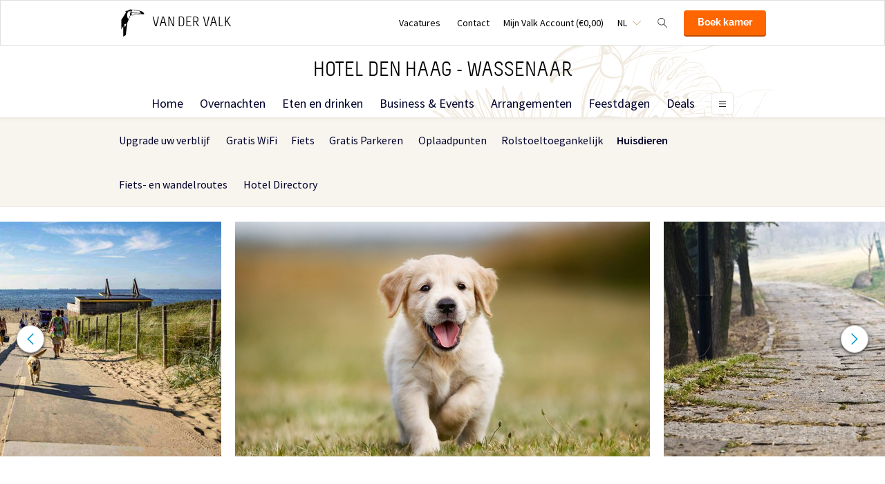

--- FILE ---
content_type: text/html;charset=UTF-8
request_url: https://www.hoteldenhaagwassenaar.nl/faciliteiten/huisdieren
body_size: 12859
content:
<!DOCTYPE HTML>
<html lang="nl">
<head>
<meta charset="utf-8">
<!--[if lt IE 9]>
<script src="http://html5shim.googlecode.com/svn/trunk/html5.js"></script>
<![endif]-->
<title>Huisdieren | Hotel Den Haag - Wassenaar</title>
<meta name="description" content="Honden zijn welkom in Gastrobar Hop en het kamertype 'Comfort Plus Met Bad' tegen een meerprijs."/>
<meta name="author" content="Van der Valk">
<meta name="no-email-collection" content="http://www.hoteldenhaagwassenaar.nl" />
<meta http-equiv="X-UA-Compatible" content="IE=edge,chrome=1">
<meta name="viewport" content="initial-scale=1.0, maximum-scale=1, width=device-width, user-scalable=no">
<meta name="format-detection" content="telephone=no">
<link rel="apple-touch-icon-precomposed" href="/images/touch-icon-iphone.png" />
<link rel="apple-touch-icon-precomposed" sizes="72x72" href="/images/touch-icon-ipad.png" />
<link rel="apple-touch-icon-precomposed" sizes="114x114" href="/images/touch-icon-iphone-retina.png" />
<link rel="apple-touch-icon-precomposed" sizes="144x144" href="/images/touch-icon-ipad-retina.png" />
<link rel="icon" href="/images/favicon-48x48.ico" sizes="48x48">
<link rel="icon" type="image/png" href="/images/favicon-48x48.png" sizes="48x48">
<link rel="icon" type="image/svg+xml" href="/images/favicon.svg" sizes="any">
<meta name="msapplication-TileColor" content="#D83434" />
<meta name="msapplication-TileImage" content="path/to/tileicon.png" />
<meta name="facebook-domain-verification" content="4ihpwipfifwhlrz1dtv0uvkpcz07fj" />
<meta name="robots" content="index,follow">
<meta name="googlebot" content="noodp" />
<meta name="google-site-verification" content="iH7dgIEqdqyYfiPUT1F2Yigr_t4ZkrwCKic2qNX38QY" />
<link rel="canonical" href="https://www.hoteldenhaagwassenaar.nl/faciliteiten/huisdieren"/>
<link rel="alternate" hreflang="nl" href="https://www.hoteldenhaagwassenaar.nl/faciliteiten/huisdieren" />
<link rel="alternate" hreflang="en" href="https://www.hoteldenhaagwassenaar.nl/en/facilities/pets" />
<link rel="alternate" hreflang="de" href="https://www.hoteldenhaagwassenaar.nl/de/services/haustiere" />
<link rel="alternate" hreflang="x-default" href="https://www.hoteldenhaagwassenaar.nl/faciliteiten/huisdieren" />
<meta property="og:title" content="Huisdieren | Hotel Den Haag - Wassenaar" />
<meta property="og:url" content="https://www.hoteldenhaagwassenaar.nl/faciliteiten/huisdieren" />
<meta property="og:site_name" content="Van der Valk" />
<meta property="og:description" content="Honden zijn welkom in Gastrobar Hop en het kamertype 'Comfort Plus Met Bad' tegen een meerprijs." />
<link rel="stylesheet" href="/css/main.css?version=48E9EB69B07F0CD9C7CC1958DF51C260">
<link rel="stylesheet" href="/css/style.css?version=48E9EB69B07F0CD9C7CC1958DF51C260">
<script src="/js/vendor/modernizr.custom.31062.js"></script>
<script>
window.dataLayer = window.dataLayer || [];
window.dataLayer.push({
'site_hotel_code':'BIJ',
'site_language_select':'NL',
'site_country':'NL',
'packages': []
});
</script>
</head>
<body>
<!-- Google Tag Manager -->
<noscript><iframe src="//www.googletagmanager.com/ns.html?id=GTM-PC427Z"
height="0" width="0" style="display:none;visibility:hidden"></iframe></noscript>
<script src="/js/_generated/tagmanager.js"/></script>
<!-- End Google Tag Manager -->
<header>
<!-- Hotel Linstow (3) and Drewitz (80) have a call to action button for both hotel rooms and bungalows -->
<div class="navigation-bar-revised">
<div class="navigation-bar-revised__main">
<div class="navigation-bar-revised__main-inner">
<div class="navigation-bar-revised__logo">
<a class="logo-revised"
href="/"
>
<span class="logo-revised__primary">Van der Valk</span>
</a>
</div>
<div class="navigation-bar-revised__toolbar">
<div class="navigation-bar-revised__toolbar-item navigation-bar-revised__toolbar-item--desk-and-up">
<a class="navigation-bar-revised__toolbar-action"
href="/vacatures"
>
<div class="navigation-bar-revised__toolbar-label">
Vacatures
</div>
</a>
</div>
<div class="navigation-bar-revised__toolbar-item navigation-bar-revised__toolbar-item--lap-and-up">
<a class="navigation-bar-revised__toolbar-action"
href="/contact"
>
<div class="navigation-bar-revised__toolbar-label">
Contact
</div>
</a>
</div>
<div class="navigation-bar-revised__toolbar-item navigation-bar-revised__toolbar-item--inline-actions navigation-bar-revised__toolbar-item--lap-and-up">
<a class="navigation-bar-revised__toolbar-action navigation-bar-revised__toolbar-action--icon-account"
href="/mijn-valk-account"
>
<div class="navigation-bar-revised__toolbar-label">
Mijn Valk Account&nbsp;(&euro;0,00)
</div>
</a>
</div>
<div class="navigation-bar-revised__toolbar-item">
<button class="navigation-bar-revised__toolbar-action"
type="button"
data-element="navigation-language-select-toggle-button"
>
<div class="navigation-bar-revised__toolbar-label navigation-bar-revised__toolbar-label--toggle">
NL
</div>
</button>
<div class="navigation-bar-revised__popover"
data-element="navigation-language-menu"
>
<div class="menu-revised menu-revised--90 menu-revised--padding menu-revised--check-icons">
<a class="menu-revised__item is-current" href="/faciliteiten/huisdieren">
Nederlands
</a>
<a class="menu-revised__item" href="/en/facilities/pets">
English
</a>
<a class="menu-revised__item" href="/de/services/haustiere">
Deutsch
</a>
</div>
</div>
</div>
<div class="navigation-bar-revised__toolbar-item">
<button class="navigation-bar-revised__toolbar-action navigation-bar-revised__toolbar-action--icon-magnifier"
type="button"
id="navigation-search-form"
data-element="navigation-search-toggle-button"
>
</button>
<div class="navigation-bar-revised__popover navigation-bar-revised__popover--search-form"
data-element="navigation-search-form"
style="display: none;"
>
<form class="navigation-bar-revised__search-form"
action="/zoeken"
method="POST"
>
<div class="navigation-bar-revised__search-form-field">
<input class="navigation-bar-revised__search-form-input"
type="text"
name="searchValue"
id="search-pop-up-input"
>
<button class="icon-mr-crossy erase-input"
type="button"
id="search-erase-input"
tabindex="-1"
></button>
</div>
<div class="navigation-bar-revised__search-form-action">
<button class="button button--full button--90 button--secondary"
type="submit"
>
Zoek
</button>
</div>
</form>
</div>
</div>
<div class="navigation-bar-revised__toolbar-item">
<div class="navigation-bar-revised__toolbar-action navigation-bar-revised__toolbar-action--book-action">
<a class="button button--full button--90 button--primary"
href="/redirect.cfm?event=ajax.get&type=redirect&name=bookingtool&action=redirect&language=nl&arrival=2026%2D01%2D15&nights=1&roomcode=&package=&deal=&persons=&maxperroom=2&adults=2&children=0&babies=0&isocode=NL&idpmscode=BIJ&hotelname=Hotel%20Den%20Haag%20%2D%20Wassenaar&hotelslug=hotel%2Ddenhaagwassenaar&engine=aanzee%2D3%2E0&promocode=&topage=&roomtype=&lastminutes=false&isnonwidget=true&isbungalow=false&forcecorporatelink=false&hotelid=0&deals=false&dealrate=&overruleidpmscode=&departure=2026%2D01%2D16&devScreen=false"
>
Boek kamer
</a>
</div>
</div>
</div>
</div>
</div>
<div class="navigation-bar-revised__menu-bar">
<div class="navigation-bar-revised__title-bar">
<span class="navigation-bar-revised__title">
Hotel Den Haag - Wassenaar
</span>
<div class="navigation-bar-revised__booking_menu">
<!-- Hotel Linstow (3) and Drewitz (80) have a call to action button for both hotel rooms and bungalows -->
<div class="booking-bar is-rendering"
data-scalable
data-has-double-call-to-action="false"
data-up-action-caption="Terug"
>
<div class="booking-bar__inner">
<label class="booking-bar__item booking-bar__item--menu"
for="subsequent-booking-menu"
id="subsequent-booking-menu-action"
>
<div class="booking-bar__toolbar-label"
data-element="subsequent-booking-menu-action-popover-label"
>
<span>Boek</span>
</div>
<div class="booking-bar__toolbar-popover">
<div class="popover popover--right-bottom popover--flexible">
<input class="popover__status" type="checkbox" id="subsequent-booking-menu" aria-hidden="true">
<section class="popover__body">
<header class="popover__header">
<span class="popover__title">
Boek
</span>
<label class="popover__close-action" for="subsequent-booking-menu">
Sluit
</label>
</header>
<div class="popover__main">
<div class="menu-revised menu-revised--200 menu-revised--padding"
id="subsequent-booking-menu-container"
>
</div>
</div>
</section>
<label class="popover__overlay"
data-element="subsequent-booking-menu-action-popover-overlay"
for="subsequent-booking-menu"
>
Sluit
</label>
</div>
</div>
</label>
</div>
</div>
</div>
<div class="navigation-bar-revised__title-contact-button"
data-element="navigation-contact-toggle-button"
>
<div class="navigation-bar-revised__contact-info-hand-and-smaller"
data-element="navigation-contact-content"
>
<div class="navigation-bar-revised__contact-info-hand-and-smaller-inner">
<a class="navigation-bar-revised__contact-info-phone-number"
href="tel:+31705119344"
>
+31705119344
</a>
<div class="navigation-bar-revised__contact-info-text">
24u bereikbaar &middot; lokaal tarief
</div>
</div>
</div>
</div>
</div>
<!-- Hotel Linstow (3) and Drewitz (80) have a call to action button for both hotel rooms and bungalows -->
<div class="menu-bar-revised is-rendering"
data-scalable
data-has-double-call-to-action="false"
data-up-action-caption="Terug"
>
<div class="menu-bar-revised__inner">
<a class="menu-bar-revised__item"
data-mn-id="15553"
data-navigation-menu-item
href="/"
>
Home
</a>
<a class="menu-bar-revised__item"
data-mn-id="15554"
data-navigation-menu-item
href="/overnachten"
>
Overnachten
</a>
<a class="menu-bar-revised__item"
data-mn-id="15559"
data-navigation-menu-item
href="/eten-en-drinken"
>
Eten en drinken
</a>
<a class="menu-bar-revised__item menu-bar-revised__item--subitem"
data-navigation-menu-item-subitem
data-mn-id="15560"
data-parent="15559"
href="/eten-en-drinken/restaurant-eiber"
>
Restaurant Eiber
</a>
<a class="menu-bar-revised__item menu-bar-revised__item--subitem"
data-navigation-menu-item-subitem
data-mn-id="15565"
data-parent="15560"
href="/eten-en-drinken/restaurant-eiber/over-ons-restaurant"
>
Over ons restaurant
</a>
<a class="menu-bar-revised__item menu-bar-revised__item--subitem"
data-navigation-menu-item-subitem
data-mn-id="15561"
data-parent="15560"
href="/eten-en-drinken/restaurant-eiber/menukaarten"
>
Menukaarten
</a>
<a class="menu-bar-revised__item menu-bar-revised__item--subitem"
data-navigation-menu-item-subitem
data-mn-id="15562"
data-parent="15560"
target=""
href="/eten-en-drinken/restaurant-eiber/reserveer-een-tafel"
>
Reserveer een tafel
</a>
<a class="menu-bar-revised__item menu-bar-revised__item--subitem"
data-navigation-menu-item-subitem
data-mn-id="18139"
data-parent="15560"
href="/eten-en-drinken/restaurant-eiber/high-tea"
>
High Tea
</a>
<a class="menu-bar-revised__item menu-bar-revised__item--subitem"
data-navigation-menu-item-subitem
data-mn-id="17872"
data-parent="15559"
href="/eten-en-drinken/gastrobar-hop"
>
Gastrobar Hop
</a>
<a class="menu-bar-revised__item menu-bar-revised__item--subitem"
data-navigation-menu-item-subitem
data-mn-id="17873"
data-parent="17872"
href="/eten-en-drinken/gastrobar-hop/over-gastrobar-hop"
>
Over Gastrobar Hop
</a>
<a class="menu-bar-revised__item menu-bar-revised__item--subitem"
data-navigation-menu-item-subitem
data-mn-id="18135"
data-parent="17872"
href="/eten-en-drinken/gastrobar-hop/menukaarten"
>
Menukaarten
</a>
<a class="menu-bar-revised__item menu-bar-revised__item--subitem"
data-navigation-menu-item-subitem
data-mn-id="48115"
data-parent="17872"
target=""
href="/eten-en-drinken/gastrobar-hop/reserveer-een-tafel"
>
Reserveer een tafel
</a>
<a class="menu-bar-revised__item menu-bar-revised__item--subitem"
data-navigation-menu-item-subitem
data-mn-id="19571"
data-parent="15559"
href="/eten-en-drinken/live-cooking"
>
Live Cooking
</a>
<a class="menu-bar-revised__item menu-bar-revised__item--subitem"
data-navigation-menu-item-subitem
data-mn-id="18136"
data-parent="19571"
href="/eten-en-drinken/live-cooking/ontbijt"
>
Ontbijt
</a>
<a class="menu-bar-revised__item menu-bar-revised__item--subitem"
data-navigation-menu-item-subitem
data-mn-id="37144"
data-parent="19571"
href="/eten-en-drinken/live-cooking/zondagsbrunch"
>
Zondagsbrunch
</a>
<a class="menu-bar-revised__item menu-bar-revised__item--subitem"
data-navigation-menu-item-subitem
data-mn-id="48744"
data-parent="19571"
href="/eten-en-drinken/live-cooking/live-cooking-buffet"
>
Live Cooking buffet
</a>
<a class="menu-bar-revised__item menu-bar-revised__item--subitem"
data-navigation-menu-item-subitem
data-mn-id="15566"
data-parent="15559"
href="/eten-en-drinken/bakkerij-koekoek"
>
Bakkerij Koekoek
</a>
<a class="menu-bar-revised__item"
data-mn-id="15569"
data-navigation-menu-item
href="/business-events"
>
Business & Events
</a>
<a class="menu-bar-revised__item menu-bar-revised__item--subitem"
data-navigation-menu-item-subitem
data-mn-id="15570"
data-parent="15569"
href="/business-events/onze-zalen"
>
Onze zalen
</a>
<a class="menu-bar-revised__item menu-bar-revised__item--subitem"
data-navigation-menu-item-subitem
data-mn-id="15571"
data-parent="15570"
href="/business-events/onze-zalen/zalen-overzicht"
>
Zalen overzicht
</a>
<a class="menu-bar-revised__item menu-bar-revised__item--subitem"
data-navigation-menu-item-subitem
data-mn-id="15572"
data-parent="15570"
href="/business-events/onze-zalen/vraag-offerte-aan"
>
Vraag offerte aan
</a>
<a class="menu-bar-revised__item menu-bar-revised__item--subitem"
data-navigation-menu-item-subitem
data-mn-id="15573"
data-parent="15569"
href="/business-events/mogelijkheden"
>
Mogelijkheden
</a>
<a class="menu-bar-revised__item menu-bar-revised__item--subitem"
data-navigation-menu-item-subitem
data-mn-id="15574"
data-parent="15573"
href="/business-events/mogelijkheden/vergaderen"
>
Vergaderen
</a>
<a class="menu-bar-revised__item menu-bar-revised__item--subitem"
data-navigation-menu-item-subitem
data-mn-id="15576"
data-parent="15573"
href="/business-events/mogelijkheden/feesten"
>
Feesten
</a>
<a class="menu-bar-revised__item menu-bar-revised__item--subitem"
data-navigation-menu-item-subitem
data-mn-id="15575"
data-parent="15573"
href="/business-events/mogelijkheden/trouwen"
>
Trouwen
</a>
<a class="menu-bar-revised__item menu-bar-revised__item--subitem"
data-navigation-menu-item-subitem
data-mn-id="49962"
data-parent="15569"
href="/business-events/eindejaarsmogelijkheden"
>
Eindejaarsmogelijkheden
</a>
<a class="menu-bar-revised__item menu-bar-revised__item--subitem"
data-navigation-menu-item-subitem
data-mn-id="49979"
data-parent="49962"
href="/business-events/eindejaarsmogelijkheden/kerstborrel"
>
Kerstborrel
</a>
<a class="menu-bar-revised__item menu-bar-revised__item--subitem"
data-navigation-menu-item-subitem
data-mn-id="49982"
data-parent="49962"
href="/business-events/eindejaarsmogelijkheden/kerstdiner"
>
Kerstdiner
</a>
<a class="menu-bar-revised__item menu-bar-revised__item--subitem"
data-navigation-menu-item-subitem
data-mn-id="49983"
data-parent="49962"
href="/business-events/eindejaarsmogelijkheden/kerstfeest"
>
Kerstfeest
</a>
<a class="menu-bar-revised__item menu-bar-revised__item--subitem"
data-navigation-menu-item-subitem
data-mn-id="49984"
data-parent="49962"
href="/business-events/eindejaarsmogelijkheden/nieuwjaarsborrel"
>
Nieuwjaarsborrel
</a>
<a class="menu-bar-revised__item menu-bar-revised__item--subitem"
data-navigation-menu-item-subitem
data-mn-id="49995"
data-parent="15569"
href="/business-events/algemene-voorwaarden"
>
Algemene voorwaarden
</a>
<a class="menu-bar-revised__item"
data-mn-id="15555"
data-navigation-menu-item
href="/arrangementen"
>
Arrangementen
</a>
<a class="menu-bar-revised__item"
data-mn-id="19836"
data-navigation-menu-item
href="/feestdagen"
>
Feestdagen
</a>
<a class="menu-bar-revised__item menu-bar-revised__item--subitem"
data-navigation-menu-item-subitem
data-mn-id="50449"
data-parent="19836"
href="/feestdagen/valentijn"
>
Valentijn
</a>
<a class="menu-bar-revised__item menu-bar-revised__item--subitem"
data-navigation-menu-item-subitem
data-mn-id="39037"
data-parent="38995"
href="/feestdagen/pasen/live-cooking-paasbrunch"
>
Live Cooking Paasbrunch
</a>
<a class="menu-bar-revised__item menu-bar-revised__item--subitem"
data-navigation-menu-item-subitem
data-mn-id="50788"
data-parent="38995"
href="/feestdagen/pasen/paasmenu"
>
Paasmenu
</a>
<a class="menu-bar-revised__item menu-bar-revised__item--subitem"
data-navigation-menu-item-subitem
data-mn-id="20862"
data-parent="48350"
href="/feestdagen/kerst/live-cooking-kerstbrunch"
>
Live Cooking Kerstbrunch
</a>
<a class="menu-bar-revised__item menu-bar-revised__item--subitem"
data-navigation-menu-item-subitem
data-mn-id="20867"
data-parent="48350"
href="/feestdagen/kerst/live-cooking-kerstbuffet"
>
Live Cooking Kerstbuffet
</a>
<a class="menu-bar-revised__item"
data-mn-id="15556"
data-navigation-menu-item
href="/deals"
>
Deals
</a>
<a class="menu-bar-revised__item"
data-mn-id="44610"
data-navigation-menu-item
href="/see-do"
>
See & Do
</a>
<a class="menu-bar-revised__item menu-bar-revised__item--subitem"
data-navigation-menu-item-subitem
data-mn-id="48197"
data-parent="44610"
href="/see-do/steden-cultuur"
>
Steden & Cultuur
</a>
<a class="menu-bar-revised__item menu-bar-revised__item--subitem"
data-navigation-menu-item-subitem
data-mn-id="48198"
data-parent="48197"
href="/see-do/steden-cultuur/musea-paleizen"
>
Musea & paleizen
</a>
<a class="menu-bar-revised__item menu-bar-revised__item--subitem"
data-navigation-menu-item-subitem
data-mn-id="48199"
data-parent="48197"
href="/see-do/steden-cultuur/den-haag-scheveningen"
>
Den Haag & Scheveningen
</a>
<a class="menu-bar-revised__item menu-bar-revised__item--subitem"
data-navigation-menu-item-subitem
data-mn-id="48200"
data-parent="48197"
href="/see-do/steden-cultuur/leiden"
>
Leiden
</a>
<a class="menu-bar-revised__item menu-bar-revised__item--subitem"
data-navigation-menu-item-subitem
data-mn-id="48201"
data-parent="44610"
href="/see-do/natuur"
>
Natuur
</a>
<a class="menu-bar-revised__item menu-bar-revised__item--subitem"
data-navigation-menu-item-subitem
data-mn-id="48202"
data-parent="48201"
href="/see-do/natuur/stranden-duinen-water"
>
Stranden, duinen & water
</a>
<a class="menu-bar-revised__item menu-bar-revised__item--subitem"
data-navigation-menu-item-subitem
data-mn-id="48210"
data-parent="48201"
href="/see-do/natuur/bossen-tuinen-golf"
>
Bossen, tuinen & golf
</a>
<a class="menu-bar-revised__item menu-bar-revised__item--subitem"
data-navigation-menu-item-subitem
data-mn-id="51950"
data-parent="48201"
href="/see-do/natuur/hotel-aan-zee"
>
Hotel aan zee
</a>
<a class="menu-bar-revised__item menu-bar-revised__item--subitem"
data-navigation-menu-item-subitem
data-mn-id="48203"
data-parent="44610"
href="/see-do/erop-uit"
>
Erop uit
</a>
<a class="menu-bar-revised__item menu-bar-revised__item--subitem"
data-navigation-menu-item-subitem
data-mn-id="48204"
data-parent="48203"
href="/see-do/erop-uit/familie-en-kids"
>
Familie en kids
</a>
<a class="menu-bar-revised__item menu-bar-revised__item--subitem"
data-navigation-menu-item-subitem
data-mn-id="48206"
data-parent="48203"
href="/see-do/erop-uit/vrienden-en-partner"
>
Vrienden en partner
</a>
<a class="menu-bar-revised__item menu-bar-revised__item--subitem"
data-navigation-menu-item-subitem
data-mn-id="48207"
data-parent="48203"
href="/see-do/erop-uit/avondje-uit"
>
Avondje uit
</a>
<a class="menu-bar-revised__item menu-bar-revised__item--subitem"
data-navigation-menu-item-subitem
data-mn-id="48208"
data-parent="44610"
href="/see-do/specials"
>
Specials
</a>
<a class="menu-bar-revised__item menu-bar-revised__item--subitem"
data-navigation-menu-item-subitem
data-mn-id="49329"
data-parent="44610"
href="/see-do/shoppen"
>
Shoppen
</a>
<a class="menu-bar-revised__item is-current"
data-mn-id="15567"
data-navigation-menu-item
href="/faciliteiten"
>
Faciliteiten
</a>
<a class="menu-bar-revised__item menu-bar-revised__item--subitem"
data-navigation-menu-item-subitem
data-mn-id="47426"
data-parent="15567"
href="/faciliteiten/upgrade-uw-verblijf"
>
Upgrade uw verblijf
</a>
<a class="menu-bar-revised__item menu-bar-revised__item--subitem"
data-navigation-menu-item-subitem
data-mn-id="15568"
data-parent="15567"
href="/faciliteiten/gratis-wifi"
>
Gratis WiFi
</a>
<a class="menu-bar-revised__item menu-bar-revised__item--subitem"
data-navigation-menu-item-subitem
data-mn-id="17874"
data-parent="15567"
href="/faciliteiten/fiets"
>
Fiets
</a>
<a class="menu-bar-revised__item menu-bar-revised__item--subitem"
data-navigation-menu-item-subitem
data-mn-id="37084"
data-parent="15567"
href="/faciliteiten/gratis-parkeren"
>
Gratis Parkeren
</a>
<a class="menu-bar-revised__item menu-bar-revised__item--subitem"
data-navigation-menu-item-subitem
data-mn-id="20305"
data-parent="15567"
href="/faciliteiten/oplaadpunten"
>
Oplaadpunten
</a>
<a class="menu-bar-revised__item menu-bar-revised__item--subitem"
data-navigation-menu-item-subitem
data-mn-id="17876"
data-parent="15567"
href="/faciliteiten/rolstoeltoegankelijk"
>
Rolstoeltoegankelijk
</a>
<a class="menu-bar-revised__item menu-bar-revised__item--subitem is-current"
data-navigation-menu-item-subitem
data-mn-id="41468"
data-parent="15567"
href="/faciliteiten/huisdieren"
>
Huisdieren
</a>
<a class="menu-bar-revised__item menu-bar-revised__item--subitem"
data-navigation-menu-item-subitem
data-mn-id="44595"
data-parent="15567"
href="/faciliteiten/fiets-en-wandelroutes"
>
Fiets- en wandelroutes
</a>
<a class="menu-bar-revised__item menu-bar-revised__item--subitem"
data-navigation-menu-item-subitem
data-mn-id="48046"
data-parent="15567"
href="/faciliteiten/hotel-directory"
>
Hotel Directory
</a>
<a class="menu-bar-revised__item"
data-mn-id="47697"
data-navigation-menu-item
href="/duurzaamheid"
>
Duurzaamheid
</a>
<a class="menu-bar-revised__item menu-bar-revised__item--subitem"
data-navigation-menu-item-subitem
data-mn-id="47699"
data-parent="47697"
href="/duurzaamheid/green-stays"
>
Green Stays
</a>
<a class="menu-bar-revised__item menu-bar-revised__item--subitem"
data-navigation-menu-item-subitem
data-mn-id="19318"
data-parent="47697"
href="/duurzaamheid/green-key"
>
Green Key
</a>
<a class="menu-bar-revised__item"
data-mn-id="48502"
data-navigation-menu-item
href="/fitness"
>
Fitness
</a>
<a class="menu-bar-revised__item menu-bar-revised__item--subitem"
data-navigation-menu-item-subitem
data-mn-id="48503"
data-parent="48502"
href="/fitness/van-der-valk-gym"
>
Van der Valk Gym
</a>
<a class="menu-bar-revised__item menu-bar-revised__item--subitem"
data-navigation-menu-item-subitem
data-mn-id="48504"
data-parent="48502"
href="/fitness/personal-training"
>
Personal training
</a>
<a class="menu-bar-revised__item menu-bar-revised__item--subitem"
data-navigation-menu-item-subitem
data-mn-id="48505"
data-parent="48502"
href="/fitness/teambuilding"
>
Teambuilding
</a>
<a class="menu-bar-revised__item"
data-mn-id="19611"
data-navigation-menu-item
target=""
href="/vacatures"
>
Vacatures
</a>
<a class="menu-bar-revised__item menu-bar-revised__item--subitem"
data-navigation-menu-item-subitem
data-mn-id="48121"
data-parent="44946"
href="/verbouwing/oktober-2023"
>
Oktober 2023
</a>
<a class="menu-bar-revised__item menu-bar-revised__item--subitem"
data-navigation-menu-item-subitem
data-mn-id="48010"
data-parent="44946"
href="/verbouwing/september-2023"
>
September 2023
</a>
<a class="menu-bar-revised__item menu-bar-revised__item--subitem"
data-navigation-menu-item-subitem
data-mn-id="47866"
data-parent="44946"
href="/verbouwing/augustus-2023"
>
Augustus 2023
</a>
<a class="menu-bar-revised__item menu-bar-revised__item--subitem"
data-navigation-menu-item-subitem
data-mn-id="47740"
data-parent="44946"
href="/verbouwing/juli-2023"
>
Juli 2023
</a>
<a class="menu-bar-revised__item menu-bar-revised__item--subitem"
data-navigation-menu-item-subitem
data-mn-id="47725"
data-parent="44946"
href="/verbouwing/juni-2023"
>
Juni 2023
</a>
<a class="menu-bar-revised__item menu-bar-revised__item--subitem"
data-navigation-menu-item-subitem
data-mn-id="47646"
data-parent="44946"
href="/verbouwing/mei-2023"
>
Mei 2023
</a>
<a class="menu-bar-revised__item menu-bar-revised__item--subitem"
data-navigation-menu-item-subitem
data-mn-id="47589"
data-parent="44946"
href="/verbouwing/april-2023"
>
April 2023
</a>
<a class="menu-bar-revised__item menu-bar-revised__item--subitem"
data-navigation-menu-item-subitem
data-mn-id="47425"
data-parent="44946"
href="/verbouwing/maart-2023"
>
Maart 2023
</a>
<a class="menu-bar-revised__item menu-bar-revised__item--subitem"
data-navigation-menu-item-subitem
data-mn-id="47112"
data-parent="44946"
href="/verbouwing/februari-2023"
>
Februari 2023
</a>
<a class="menu-bar-revised__item menu-bar-revised__item--subitem"
data-navigation-menu-item-subitem
data-mn-id="47011"
data-parent="44946"
href="/verbouwing/januari-2023"
>
Januari 2023
</a>
<a class="menu-bar-revised__item menu-bar-revised__item--subitem"
data-navigation-menu-item-subitem
data-mn-id="46882"
data-parent="44946"
href="/verbouwing/december-2022"
>
December 2022
</a>
<a class="menu-bar-revised__item menu-bar-revised__item--subitem"
data-navigation-menu-item-subitem
data-mn-id="46779"
data-parent="44946"
href="/verbouwing/november-2022"
>
November 2022
</a>
<a class="menu-bar-revised__item menu-bar-revised__item--subitem"
data-navigation-menu-item-subitem
data-mn-id="46671"
data-parent="44946"
href="/verbouwing/oktober-2022"
>
Oktober 2022
</a>
<a class="menu-bar-revised__item menu-bar-revised__item--subitem"
data-navigation-menu-item-subitem
data-mn-id="46578"
data-parent="44946"
href="/verbouwing/september-2022"
>
September 2022
</a>
<a class="menu-bar-revised__item menu-bar-revised__item--subitem"
data-navigation-menu-item-subitem
data-mn-id="46426"
data-parent="44946"
href="/verbouwing/augustus-2022"
>
Augustus 2022
</a>
<a class="menu-bar-revised__item menu-bar-revised__item--subitem"
data-navigation-menu-item-subitem
data-mn-id="46411"
data-parent="44946"
href="/verbouwing/juli-2022"
>
Juli 2022
</a>
<a class="menu-bar-revised__item menu-bar-revised__item--subitem"
data-navigation-menu-item-subitem
data-mn-id="46114"
data-parent="44946"
href="/verbouwing/juni-2022"
>
Juni 2022
</a>
<a class="menu-bar-revised__item menu-bar-revised__item--subitem"
data-navigation-menu-item-subitem
data-mn-id="46035"
data-parent="44946"
href="/verbouwing/mei-2022"
>
Mei 2022
</a>
<a class="menu-bar-revised__item menu-bar-revised__item--subitem"
data-navigation-menu-item-subitem
data-mn-id="45967"
data-parent="44946"
href="/verbouwing/april-2022"
>
April 2022
</a>
<a class="menu-bar-revised__item menu-bar-revised__item--subitem"
data-navigation-menu-item-subitem
data-mn-id="45871"
data-parent="44946"
href="/verbouwing/maart-2022"
>
Maart 2022
</a>
<a class="menu-bar-revised__item menu-bar-revised__item--subitem"
data-navigation-menu-item-subitem
data-mn-id="45735"
data-parent="44946"
href="/verbouwing/februari-2022"
>
Februari 2022
</a>
<a class="menu-bar-revised__item menu-bar-revised__item--subitem"
data-navigation-menu-item-subitem
data-mn-id="45699"
data-parent="44946"
href="/verbouwing/breeam"
>
BREEAM
</a>
<a class="menu-bar-revised__item menu-bar-revised__item--subitem"
data-navigation-menu-item-subitem
data-mn-id="45610"
data-parent="44946"
href="/verbouwing/start-pop-up-restaurant"
>
Start pop-up restaurant
</a>
<a class="menu-bar-revised__item menu-bar-revised__item--subitem"
data-navigation-menu-item-subitem
data-mn-id="45390"
data-parent="44946"
href="/verbouwing/december-2021"
>
December 2021
</a>
<a class="menu-bar-revised__item menu-bar-revised__item--subitem"
data-navigation-menu-item-subitem
data-mn-id="45358"
data-parent="44946"
href="/verbouwing/bouw-pop-up-restaurant"
>
Bouw pop-up restaurant
</a>
<a class="menu-bar-revised__item menu-bar-revised__item--subitem"
data-navigation-menu-item-subitem
data-mn-id="45302"
data-parent="44946"
href="/verbouwing/november-2021"
>
November 2021
</a>
<a class="menu-bar-revised__item menu-bar-revised__item--subitem"
data-navigation-menu-item-subitem
data-mn-id="45279"
data-parent="44946"
href="/verbouwing/start"
>
Start
</a>
<a class="menu-bar-revised__item"
data-mn-id="48314"
data-navigation-menu-item
href="/valk-kids"
>
Valk Kids
</a>
<label class="menu-bar-revised__item menu-bar-revised__item--menu"
for="subsequent-menu"
id="subsequent-menu-action"
>
<div class="menu-bar-revised__toolbar-label"
data-element="subsequent-menu-action-popover-label"
>
<span>Menu</span>
</div>
<div class="menu-bar-revised__toolbar-popover">
<div class="popover popover--right-bottom popover--flexible">
<input class="popover__status" type="checkbox" id="subsequent-menu" aria-hidden="true">
<section class="popover__body">
<header class="popover__header">
<span class="popover__title">
Menu
</span>
<label class="popover__close-action" for="subsequent-menu">
Sluit
</label>
</header>
<div class="popover__main">
<div class="menu-revised menu-revised--200 menu-revised--padding"
id="subsequent-menu-container"
>
</div>
</div>
</section>
<label class="popover__overlay"
data-element="subsequent-menu-action-popover-overlay"
for="subsequent-menu"
>
Sluit
</label>
</div>
</div>
</label>
</div>
</div>
</div>
<div class="navigation-bar-revised__submenu-bar">
<div class="submenu-bar">
<ul class="submenu-bar__inner">
<li class="submenu-bar__item">
<a class="submenu-bar__item-anchor" data-text="Upgrade&#x20;uw&#x20;verblijf"
data-navigation-menu-item
href="/faciliteiten/upgrade-uw-verblijf"
>
Upgrade uw verblijf
</a>
</li>
<li class="submenu-bar__item">
<a class="submenu-bar__item-anchor" data-text="Gratis&#x20;WiFi"
data-navigation-menu-item
href="/faciliteiten/gratis-wifi"
>
Gratis WiFi
</a>
</li>
<li class="submenu-bar__item">
<a class="submenu-bar__item-anchor" data-text="Fiets"
data-navigation-menu-item
href="/faciliteiten/fiets"
>
Fiets
</a>
</li>
<li class="submenu-bar__item">
<a class="submenu-bar__item-anchor" data-text="Gratis&#x20;Parkeren"
data-navigation-menu-item
href="/faciliteiten/gratis-parkeren"
>
Gratis Parkeren
</a>
</li>
<li class="submenu-bar__item">
<a class="submenu-bar__item-anchor" data-text="Oplaadpunten"
data-navigation-menu-item
href="/faciliteiten/oplaadpunten"
>
Oplaadpunten
</a>
</li>
<li class="submenu-bar__item">
<a class="submenu-bar__item-anchor" data-text="Rolstoeltoegankelijk"
data-navigation-menu-item
href="/faciliteiten/rolstoeltoegankelijk"
>
Rolstoeltoegankelijk
</a>
</li>
<li class="submenu-bar__item is-current">
<a class="submenu-bar__item-anchor" data-text="Huisdieren"
data-navigation-menu-item
href="/faciliteiten/huisdieren"
>
Huisdieren
</a>
</li>
<li class="submenu-bar__item">
<a class="submenu-bar__item-anchor" data-text="Fiets-&#x20;en&#x20;wandelroutes"
data-navigation-menu-item
href="/faciliteiten/fiets-en-wandelroutes"
>
Fiets- en wandelroutes
</a>
</li>
<li class="submenu-bar__item">
<a class="submenu-bar__item-anchor" data-text="Hotel&#x20;Directory"
data-navigation-menu-item
href="/faciliteiten/hotel-directory"
>
Hotel Directory
</a>
</li>
</div>
</div>
</div>
</div>
</header>
<section role="main">
<div class="az-carousel az-carousel-wide"> 
<div class="az-carousel-slide"> 
<ul class="deprecated-ul"> 
<li> <img class="az-image-cover" data-src="/inc/upload/photos/6367/mobile/cs_Puppy.jpg" alt=""> </li> 
<li> <img class="az-image-cover" data-src="/inc/upload/photos/6367/mobile/cs_wandelen-pad.jpg" alt=""> </li> 
<li> <img class="az-image-cover" data-src="/inc/upload/photos/6367/mobile/cs_HondenScheveningen.jpg" alt=""> </li> 
</ul> 
</div> 
<button class="az-carousel-slide-prev"><span class="az-carousel-button"></span><span class="screen-readers-only">&acirc;&euro;&sup1;</span></button> 
<button class="az-carousel-slide-next"><span class="az-carousel-button"></span><span class="screen-readers-only">&acirc;&euro;&ordm;</span></button> 
</div>
<section class="inner nav-page room-page"> 
<div class="page-navigation-grid-block"> 
</div> 
</section>
<div class="inner"> 
<h1 class="deprecated-h1">Huisdieren in het hotel</h1> 
<div class="deprecated-content"> 
<p>Ons hotel is gelegen in een groene omgeving. De lange stranden, begroeide bossen en Hollandse duinen maken het een geliefde plek van natuurliefhebbers uit binnen- en buitenland.</p> 
<p><strong>Overnachten met de hond<br></strong>Wilt u overnachten bij Hotel Den Haag-Wassenaar met uw hond? Dit is mogelijk, maar wel op aanvraag.&nbsp;<strong><br></strong></p> 
<p>Boek een '<a href="https://www.hoteldenhaagwassenaar.nl/overnachten/comfort-plus-kamer">Comfort Plus</a>' of '<a href="https://www.hoteldenhaagwassenaar.nl/overnachten/comfort-plus-met-bad">Comfort Plus Met Bad</a>' hotelkamer en vermeld hierbij in de notities dat u een hond meeneemt.&nbsp;<strong><br></strong><span style="text-decoration: underline;">In onze overige kamertypes zijn honden helaas niet toegestaan.&nbsp;</span></p> 
<ul> 
<li>U kunt maximaal twee honden per kamer meenemen.<span><strong><br></strong></span></li> 
<li>Per hond wordt een meerprijs van &euro; 18,50 per nacht gerekend.<strong><br></strong></li> 
<li>Al onze huisregels voor uw bezoek met de hond leest u <a class="WA_fileupload pdf" title="Huisregels-voor-honden-3.pdf" href="/files.cfm?event=files.download&amp;ui=Huisregels-voor-honden-3.pdf" target="_blank">hier</a><strong><br></strong></li> 
</ul> 
<p><strong>Honden in onze Gastrobar<br></strong>Bent u uitgewandeld? Dan is het tijd om te ontspannen in het hotel met uw hond. Honden zijn toegestaan in onze gastrobar. In de zomer kunt u heerlijk op het terras plaatsnemen, want ook hier is het toegestaan uw hond mee te nemen. Genoeg ruimte om na te genieten van uw dagje in de natuur.<strong><br></strong></p> 
<p><span style="text-decoration: underline;">Helaas zijn honden niet toegestaan in Restaurant Eiber.</span></p> 
<h2><strong>Wandelen met de hond</strong></h2> 
<p>De omgeving beschikt over verschillende <a href="https://www.hoteldenhaagwassenaar.nl/toeristische-info/ontdek-de-natuur">natuurgebieden</a>. Helaas zijn honden niet overal toegestaan.</p> 
<p><em>Haagse Bos</em><br>Honden zijn welkom in het Haagse Bos, mits aangelijnd. In de losloopgebieden hoeven de honden niet aangelijnd te worden. Dit staat duidelijk aangegeven met bordjes.</p> 
<p><em>Meijendel<strong><br></strong></em>Honden zijn toegestaan, mits aangelijnd. Op een deel van de paden zijn honden ook los toegestaan.&nbsp;</p> 
<p><em>Wassenaarse slag</em><br>Op het strand van Wassenaar mogen honden ten noorden en ten zuiden van het badstrand het hele jaar loslopen. Het grootste hondenstrand is te bereiken via een gemarkeerde hondenroute die start vanaf parkeerterrein de Kuil. De route loopt door duingebied Berkheide. Let op: hier moeten honden tussen 1 maart en 1 augustus aan de lijn.</p> 
<p><em>Scheveningen<strong><br></strong></em>Van 1 oktober tot 15 mei zijn honden welkom op het gehele strand van Den Haag. Op het Noorderstrand mogen honden het hele jaar los lopen.</p> 
<p><em>Landgoed de Wittenburg</em><br>Buiten het broedseizoen (1 maart t/m 1 augustus) mogen honden loslopen in de Wittenburg. In het broedseizoen zijn honden toestaan, mits aangelijnd.</p> 
<p><em>Landgoed Clingendael</em><br>In Clingendael moeten honden aan de lijn, behalve in de daarvoor bestemde losloopgebieden.</p> 
<p><em>Landgoederen de Horsten</em><br>Vanwege het kwetsbare karakter van het landgoed zijn honden niet toegestaan.</p> 
</div> 
</div>
</section>
<footer class="page-footer">
<section class="layout">
<div class="layout__section layout__section--spacing-0 layout__section--colored-revised layout__section--background-image">
<div class="layout__section">
<div class="layout__inner layout__inner--narrow layout__inner--padded-top-bottom-0 layout__inner--padded-left-right-60">
<div class="navigate-up navigate-up--footer">
<div class="navigate-up__action" data-click-action-scroll-to-top>Naar boven</div>
</div>
</div>
</div>
<div class="layout__section">
<div class="layout__inner layout__inner--narrow layout__inner--padded-top-bottom-0 layout__inner--padded-left-right-60">
<div class="layout__section layout__section--spacing-0">
<div class="layout__section layout__section--bordered-bottom-transparent-revised">
<div class="layout__inner layout__inner--padded-bottom-80 layout__inner--padded-left-right-0">
<div class="layout__section layout__section--centering">
<a class="logo-revised logo-revised--vertical-aligned logo-revised--light"
href="/"
>
<h2 class="logo-revised__primary">
Van der Valk
</h2>
<h2 class="logo-revised__secondary">
Hotel Den Haag - Wassenaar
</h2>
</a>
</div>
</div>
</div>
<div class="layout__section layout__section--bordered-bottom-transparent-revised">
<div class="layout__inner layout__inner--padded-top-bottom-70 layout__inner--padded-left-right-0">
<div class="collection collection--grid-60 collection--centering collection--not-wrapping-lap-and-larger">
<div class="collection__item">
<a class="footer-usp-revised" href="https://www.hoteldenhaagwassenaar.nl/beste-prijs-garantie">
<div class="footer-usp-revised__icon footer-usp-revised__icon--bestprice-nl"></div>
<span class="footer-usp-revised__name">Beste prijsgarantie</span>
</a>
</div>
<div class="collection__item">
<a class="footer-usp-revised" href="http://www.hoteldenhaagwassenaar.nl/green-key">
<div class="footer-usp-revised__icon footer-usp-revised__icon--greenkey"></div>
<span class="footer-usp-revised__name">Green Key</span>
</a>
</div>
<div class="collection__item">
<a class="footer-usp-revised" href="https://www.valkverrast.nl" target="_blank" rel="noreferer noopener">
<div class="footer-usp-revised__icon footer-usp-revised__icon--verrast"></div>
<span class="footer-usp-revised__name">Valk Verrast</span>
</a>
</div>
</div>
</div>
</div>
<div class="layout__section">
<div class="layout__inner">
<div class="footer-link-collection">
<div class="footer-link-collection__item">
<div class="footer-link-collection__item-header">
<h4 class="footer-link-collection__item-title">Reserveren</h4>
</div>
<div class="footer-link-collection__item-main">
<div class="footer-link-collection__menu">
<a class="footer-link-collection__menu-item" 
href="/overnachten" 
>
Overnachten
</a>
<a class="footer-link-collection__menu-item" 
href="/eten-en-drinken" 
>
Eten en drinken
</a>
<a class="footer-link-collection__menu-item" 
href="/business-events" 
>
Business & Events
</a>
<a class="footer-link-collection__menu-item" 
href="/arrangementen" 
>
Arrangementen
</a>
</div>
</div>
</div>
<div class="footer-link-collection__item">
<div class="footer-link-collection__item-header">
<h4 class="footer-link-collection__item-title">Hotel</h4>
</div>
<div class="footer-link-collection__item-main">
<div class="footer-link-collection__menu">
<a class="footer-link-collection__menu-item" 
href="/feestdagen"
>
Feestdagen
</a>
<a class="footer-link-collection__menu-item" 
href="/deals"
>
Deals
</a>
<a class="footer-link-collection__menu-item" 
href="/see-do"
>
See & Do
</a>
<a class="footer-link-collection__menu-item" 
href="/faciliteiten"
>
Faciliteiten
</a>
<a class="footer-link-collection__menu-item" 
href="/duurzaamheid"
>
Duurzaamheid
</a>
<a class="footer-link-collection__menu-item" 
href="/fitness"
>
Fitness
</a>
<a class="footer-link-collection__menu-item" 
href="/vacatures"
target=""
>
Vacatures
</a>
<a class="footer-link-collection__menu-item" 
href="/valk-kids"
>
Valk Kids
</a>
</div>
</div>
</div>
<div class="footer-link-collection__item">
<div class="footer-link-collection__item-header">
<h4 class="footer-link-collection__item-title">Van der Valk</h4>
</div>
<div class="footer-link-collection__item-main">
<div class="footer-link-collection__menu">
<a class="footer-link-collection__menu-item"
href="https://www.valkverrast.nl/"
target="_blank" rel="noreferer noopener"
>
Valk Verrast
</a>
<a class="footer-link-collection__menu-item"
href="https://www.valkdeals.nl/"
target="_blank" rel="noreferer noopener"
>
Valk Deals
</a>
<a class="footer-link-collection__menu-item"
href="https://www.valklife.com"
target="_blank" rel="noreferer noopener"
>
Valk Life
</a>
<a class="footer-link-collection__menu-item"
href="https://www.valkbusiness.nl/"
target="_blank" rel="noreferer noopener"
>
Valk Business
</a>
<a class="footer-link-collection__menu-item" 
href="/valk-store" 
target="_blank"
rel="noreferer noopener"
>
Valk Store
</a>
<a class="footer-link-collection__menu-item" 
href="/bedrijfsfilm" 
>
Bedrijfsfilm
</a>
<a class="footer-link-collection__menu-item" 
href="/overige-hotels" 
>
Overige Hotels
</a>
</div>
</div>
</div>
<div class="footer-link-collection__item" itemscope="itemscope" itemtype="https://schema.org/LocalBusiness">
<div class="footer-link-collection__item-header">
<h4 class="footer-link-collection__item-title">Contact</h4>
</div>
<div class="footer-link-collection__item-main">
<div class="footer-link-collection__contact-block">
<a class="footer-link-collection__contact-block-item"
href="tel:+31705119344"
>
<svg class="footer-link-collection__contact-block-item-icon" xmlns="https://www.w3.org/2000/svg" width="24" height="24" viewBox="0 0 24 24"><path fill="#ba975f" d="M20 22.621l-3.521-6.795c-.008.004-1.974.97-2.064 1.011-2.24 1.086-6.799-7.82-4.609-8.994l2.083-1.026-3.493-6.817-2.106 1.039c-7.202 3.755 4.233 25.982 11.6 22.615.121-.055 2.102-1.029 2.11-1.033z"/></svg>
<span class="footer-link-collection__contact-block-item-label footer-link-collection__contact-block-item-label--phone-number" itemprop="telephone">+31705119344</span>
</a>
<div class="footer-link-collection__contact-block-item">24u bereikbaar &middot; lokaal tarief</div>
<a class="footer-link-collection__contact-block-item"
href="
https://wa.me/31629560206"
>
<svg class="footer-link-collection__contact-block-item-icon" xmlns="https://www.w3.org/2000/svg" width="24" height="24" viewBox="0 0 24 24"><path fill="#ba975f" d="M.057 24l1.687-6.163c-1.041-1.804-1.588-3.849-1.587-5.946.003-6.556 5.338-11.891 11.893-11.891 3.181.001 6.167 1.24 8.413 3.488 2.245 2.248 3.481 5.236 3.48 8.414-.003 6.557-5.338 11.892-11.893 11.892-1.99-.001-3.951-.5-5.688-1.448l-6.305 1.654zm6.597-3.807c1.676.995 3.276 1.591 5.392 1.592 5.448 0 9.886-4.434 9.889-9.885.002-5.462-4.415-9.89-9.881-9.892-5.452 0-9.887 4.434-9.889 9.884-.001 2.225.651 3.891 1.746 5.634l-.999 3.648 3.742-.981zm11.387-5.464c-.074-.124-.272-.198-.57-.347-.297-.149-1.758-.868-2.031-.967-.272-.099-.47-.149-.669.149-.198.297-.768.967-.941 1.165-.173.198-.347.223-.644.074-.297-.149-1.255-.462-2.39-1.475-.883-.788-1.48-1.761-1.653-2.059-.173-.297-.018-.458.13-.606.134-.133.297-.347.446-.521.151-.172.2-.296.3-.495.099-.198.05-.372-.025-.521-.075-.148-.669-1.611-.916-2.206-.242-.579-.487-.501-.669-.51l-.57-.01c-.198 0-.52.074-.792.372s-1.04 1.016-1.04 2.479 1.065 2.876 1.213 3.074c.149.198 2.095 3.2 5.076 4.487.709.306 1.263.489 1.694.626.712.226 1.36.194 1.872.118.571-.085 1.758-.719 2.006-1.413.248-.695.248-1.29.173-1.414z"/></svg>
<small class="footer-link-collection__contact-block-item-label footer-link-collection__contact-block-item-label--phone-number">+31629560206</small>
</a>
<div class="footer-link-collection__contact-block-item">Bereikbaar via Whatsapp</div>
<a class="footer-link-collection__contact-block-item footer-link-collection__contact-block-item-link" itemprop="email" href="mailto:wassenaar@valk.com">
wassenaar@valk.com
</a>
</div>
<div class="footer-link-collection__contact-block">
<div class="footer-link-collection__contact-block-item" itemprop="name">
<div class="footer-link-collection__contact-block-item-label footer-link-collection__contact-block-item-label--200">Hotel Den Haag - Wassenaar</div>
</div>
<address itemscope="" itemtype="https://schema.org/PostalAddress" itemprop="address">
<div class="footer-link-collection__contact-block-item" itemprop="streetAddress">
Zijdeweg 54
</div>
<div class="footer-link-collection__contact-block-item" itemprop="postalCode">2245 BZ</div>
<div class="footer-link-collection__contact-block-item" itemprop="addressLocality">Wassenaar</div>
</address>
<a class="footer-link-collection__contact-block-item footer-link-collection__contact-block-item-link" href="/contact#route">Plan route</a>
</div>
</div>
</div>
</div>
</div>
</div>
<div class="layout__section layout__section--spaced-0">
<div class="layout__inner layout__inner--narrow layout__inner--padded-top-bottom-80">
<div class="social-icons">
<a class="social-icons__item" href="https://www.facebook.com/vandervalkdenhaagwassenaar" target="_blank" rel="noreferer noopener">
<svg class="social-icons__icon" xmlns="https://www.w3.org/2000/svg" width="24" height="24" viewBox="0 0 24 24"><path fill="#ba975f" d="M22.675 0h-21.35c-.732 0-1.325.593-1.325 1.325v21.351c0 .731.593 1.324 1.325 1.324h11.495v-9.294h-3.128v-3.622h3.128v-2.671c0-3.1 1.893-4.788 4.659-4.788 1.325 0 2.463.099 2.795.143v3.24l-1.918.001c-1.504 0-1.795.715-1.795 1.763v2.313h3.587l-.467 3.622h-3.12v9.293h6.116c.73 0 1.323-.593 1.323-1.325v-21.35c0-.732-.593-1.325-1.325-1.325z"/></svg>
<div class="social-icons__label">Facebook</div>
</a>
<a class="social-icons__item" href="https://www.instagram.com/vandervalkdenhaagwassenaar" target="_blank" rel="noreferer noopener">
<svg class="social-icons__icon" xmlns="https://www.w3.org/2000/svg" width="24" height="24" viewBox="0 0 24 24"><path fill="#ba975f" d="M12 2.163c3.204 0 3.584.012 4.85.07 3.252.148 4.771 1.691 4.919 4.919.058 1.265.069 1.645.069 4.849 0 3.205-.012 3.584-.069 4.849-.149 3.225-1.664 4.771-4.919 4.919-1.266.058-1.644.07-4.85.07-3.204 0-3.584-.012-4.849-.07-3.26-.149-4.771-1.699-4.919-4.92-.058-1.265-.07-1.644-.07-4.849 0-3.204.013-3.583.07-4.849.149-3.227 1.664-4.771 4.919-4.919 1.266-.057 1.645-.069 4.849-.069zm0-2.163c-3.259 0-3.667.014-4.947.072-4.358.2-6.78 2.618-6.98 6.98-.059 1.281-.073 1.689-.073 4.948 0 3.259.014 3.668.072 4.948.2 4.358 2.618 6.78 6.98 6.98 1.281.058 1.689.072 4.948.072 3.259 0 3.668-.014 4.948-.072 4.354-.2 6.782-2.618 6.979-6.98.059-1.28.073-1.689.073-4.948 0-3.259-.014-3.667-.072-4.947-.196-4.354-2.617-6.78-6.979-6.98-1.281-.059-1.69-.073-4.949-.073zm0 5.838c-3.403 0-6.162 2.759-6.162 6.162s2.759 6.163 6.162 6.163 6.162-2.759 6.162-6.163c0-3.403-2.759-6.162-6.162-6.162zm0 10.162c-2.209 0-4-1.79-4-4 0-2.209 1.791-4 4-4s4 1.791 4 4c0 2.21-1.791 4-4 4zm6.406-11.845c-.796 0-1.441.645-1.441 1.44s.645 1.44 1.441 1.44c.795 0 1.439-.645 1.439-1.44s-.644-1.44-1.439-1.44z"/></svg>
<div class="social-icons__label">Instagram</div>
</a>
</div>
</div>
</div>
</div>
</div>
</div>
</div>
<div class="layout__section layout__section--spaced-0 layout__section--colored-revised-200 layout__section--bordered-bottom-200-revised">
<div class="layout__inner layout__inner--narrow layout__inner--padded-top-bottom-80">
<div class="brand-footer">
<div class="brand-footer__payoff">
verrassend vanzelfsprekend
</div>
<div class="brand-footer__menu">
<a class="brand-footer__menu-item" 
href="/acties" 
>
Acties
</a>
<a class="brand-footer__menu-item" 
href="/huisreglement" 
>
Huisreglement
</a>
<a class="brand-footer__menu-item" 
href="/privacy" 
>
Privacy
</a>
<a class="brand-footer__menu-item" 
href="/voorwaarden" 
>
Voorwaarden
</a>
<a class="brand-footer__menu-item" 
href="/aansprakelijkheid" 
>
Aansprakelijkheid
</a>
<a class="brand-footer__menu-item" 
href="/cookies" 
>
Cookies
</a>
<a class="brand-footer__menu-item" 
href="/sitemap" 
>
Sitemap
</a>
</div>
</div>
</div>
</div>
</section>
<div class="persistent-bottom-bar persistent-bottom-bar--invisible-hand-and-up">
<div class="persistent-bottom-bar__placeholder">
</div>
<div class="persistent-bottom-bar__body">
<div class="toolbar">
<div class="toolbar__item toolbar__item--vertically-centered">
<div class="list list--check">
<div class="list__item">
Beste prijsgarantie
</div>
</div>
</div>
<div class="toolbar__item">
<a class="button button--full button--primary"
href="/redirect.cfm?event=ajax.get&type=redirect&name=bookingtool&action=redirect&language=nl&arrival=2026%2D01%2D15&nights=1&roomcode=&package=&deal=&persons=&maxperroom=2&adults=2&children=0&babies=0&isocode=NL&idpmscode=BIJ&hotelname=Hotel%20Den%20Haag%20%2D%20Wassenaar&hotelslug=hotel%2Ddenhaagwassenaar&engine=aanzee%2D3%2E0&promocode=&topage=&roomtype=&lastminutes=false&isnonwidget=true&isbungalow=false&forcecorporatelink=false&hotelid=0&deals=false&dealrate=&overruleidpmscode=&departure=2026%2D01%2D16&devScreen=false"
>
Boek kamer
</a>
</div>
</div>
</div>
</div>
</footer>
<valk-nx-cookie-manager language="nl">
<script>
const cookieManager = document.querySelector(
'valk-nx-cookie-manager',
);
cookieManager.translations = {
nl: {
extra: {
url: '/privacy',
},
},
};
</script>
</valk-nx-cookie-manager>
<script src="https://wc.vandervalkonline.com/cookie-manager/cookie-manager.js" type="module"></script>
<!--[if lt IE 9]>
<script src="//cdnjs.cloudflare.com/ajax/libs/jquery/1.9.1/jquery.min.js"></script>
<script>
if (!window.jQuery) {
document.write('<script src="/js/vendor/jquery/jquery-1.9.1.min.js"><\/script>');
}
</script>
<![endif]-->
<!--[if gte IE 9]><!-->
<script src="//cdnjs.cloudflare.com/ajax/libs/jquery/2.0.0/jquery.min.js"></script>
<script>
if (!window.jQuery) {
document.write('<script src="/js/vendor/jquery/jquery-2.0.0.min.js?version=48E9EB69B07F0CD9C7CC1958DF51C260"><\/script>');
}
</script>
<!--<![endif]-->
<script src="//cdnjs.cloudflare.com/ajax/libs/jqueryui/1.9.2/jquery-ui.min.js"></script>
<script src="//cdnjs.cloudflare.com/ajax/libs/moment.js/2.9.0/moment-with-locales.min.js"></script>
<script>
window.lang = 'nl' || 'en';
</script>
<script>
var filterSettings = {
lang_code: 'nl',
mn_id: 41468
};
</script>
<!-- Follow the Valk Global Framework for the datepicker version because the scss comes from that repo. -->
<script src="/js/jsmerge_8cc144e179d2d77bb07511fe6a55e434.min.js?version=48E9EB69B07F0CD9C7CC1958DF51C260" charset="utf-8"></script>
<script src="/js/jsmerge_7ff608776a7486e189b2a42c2f4ee56f.min.js?version=48E9EB69B07F0CD9C7CC1958DF51C260" charset="utf-8"></script>
<!-- 8C8B20C8ED036D407D1AA3FBB5E7ECD2 -->
</body>
</html>